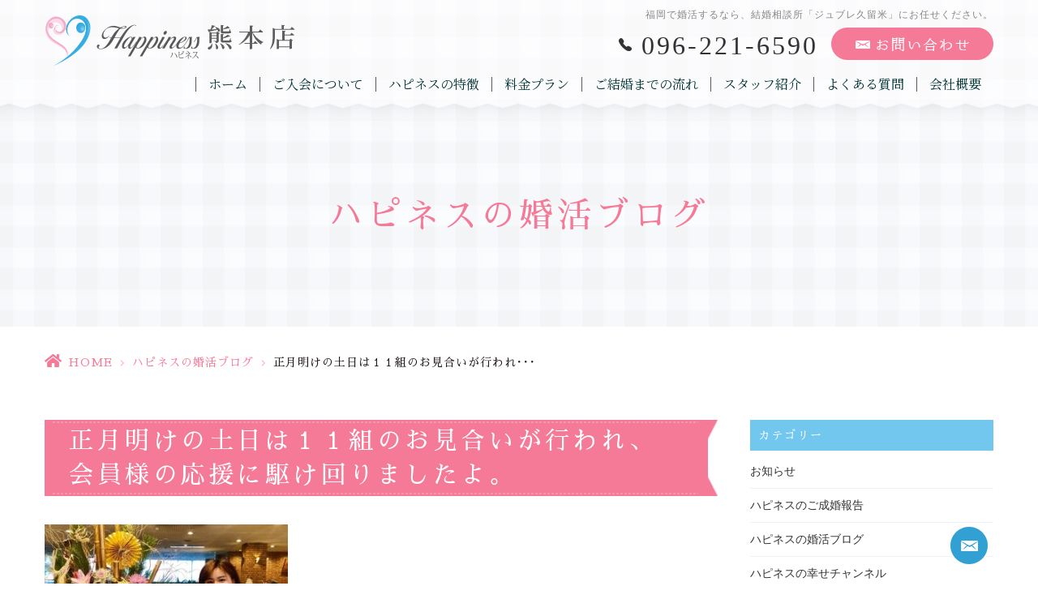

--- FILE ---
content_type: text/html; charset=UTF-8
request_url: https://h-ness-k.jp/blog/1861/
body_size: 10861
content:
<!DOCTYPE html>
<html dir="ltr" lang="ja"><head>
<meta name="viewport" content="width=device-width, initial-scale=1.0" />
<meta name="format-detection" content="telephone=no">
<meta http-equiv="Content-Type" content="text/html; charset=UTF-8" />
<meta name="thumbnail" content="https://h-ness-k.jp/wp-content/uploads/2019/08/2019.1.6.1-thumb-330xauto-4321-150x150.jpg">
<link rel="shortcut icon" href="https://h-ness-k.jp/wp-content/themes/grits_theme/images/favicon.ico" type="image/x-icon">
<link rel="icon" href="https://h-ness-k.jp/wp-content/themes/grits_theme/images/favicon.ico" type="image/x-icon">

<script type="text/javascript">
/* <![CDATA[ */
(()=>{var e={};e.g=function(){if("object"==typeof globalThis)return globalThis;try{return this||new Function("return this")()}catch(e){if("object"==typeof window)return window}}(),function({ampUrl:n,isCustomizePreview:t,isAmpDevMode:r,noampQueryVarName:o,noampQueryVarValue:s,disabledStorageKey:i,mobileUserAgents:a,regexRegex:c}){if("undefined"==typeof sessionStorage)return;const d=new RegExp(c);if(!a.some((e=>{const n=e.match(d);return!(!n||!new RegExp(n[1],n[2]).test(navigator.userAgent))||navigator.userAgent.includes(e)})))return;e.g.addEventListener("DOMContentLoaded",(()=>{const e=document.getElementById("amp-mobile-version-switcher");if(!e)return;e.hidden=!1;const n=e.querySelector("a[href]");n&&n.addEventListener("click",(()=>{sessionStorage.removeItem(i)}))}));const g=r&&["paired-browsing-non-amp","paired-browsing-amp"].includes(window.name);if(sessionStorage.getItem(i)||t||g)return;const u=new URL(location.href),m=new URL(n);m.hash=u.hash,u.searchParams.has(o)&&s===u.searchParams.get(o)?sessionStorage.setItem(i,"1"):m.href!==u.href&&(window.stop(),location.replace(m.href))}({"ampUrl":"https:\/\/h-ness-k.jp\/blog\/1861\/?amp=1","noampQueryVarName":"noamp","noampQueryVarValue":"mobile","disabledStorageKey":"amp_mobile_redirect_disabled","mobileUserAgents":["Mobile","Android","Silk\/","Kindle","BlackBerry","Opera Mini","Opera Mobi"],"regexRegex":"^\\\/((?:.|\\n)+)\\\/([i]*)$","isCustomizePreview":false,"isAmpDevMode":false})})();
/* ]]> */
</script>
	<style>img:is([sizes="auto" i], [sizes^="auto," i]) { contain-intrinsic-size: 3000px 1500px }</style>
	
		<!-- All in One SEO 4.8.8 - aioseo.com -->
		<title>正月明けの土日は１１組のお見合いが行われ、会員様の応援に駆け回りましたよ。</title>
	<meta name="robots" content="max-image-preview:large" />
	<meta name="author" content="grits-stp"/>
	<link rel="canonical" href="https://h-ness-k.jp/blog/1861/" />
	<meta name="generator" content="All in One SEO (AIOSEO) 4.8.8" />
		<script type="application/ld+json" class="aioseo-schema">
			{"@context":"https:\/\/schema.org","@graph":[{"@type":"Article","@id":"https:\/\/h-ness-k.jp\/blog\/1861\/#article","name":"\u6b63\u6708\u660e\u3051\u306e\u571f\u65e5\u306f\uff11\uff11\u7d44\u306e\u304a\u898b\u5408\u3044\u304c\u884c\u308f\u308c\u3001\u4f1a\u54e1\u69d8\u306e\u5fdc\u63f4\u306b\u99c6\u3051\u56de\u308a\u307e\u3057\u305f\u3088\u3002","headline":"\u6b63\u6708\u660e\u3051\u306e\u571f\u65e5\u306f\uff11\uff11\u7d44\u306e\u304a\u898b\u5408\u3044\u304c\u884c\u308f\u308c\u3001\u4f1a\u54e1\u69d8\u306e\u5fdc\u63f4\u306b\u99c6\u3051\u56de\u308a\u307e\u3057\u305f\u3088\u3002","author":{"@id":"https:\/\/h-ness-k.jp\/author\/hcep955clmhzr_tc\/#author"},"publisher":{"@id":"https:\/\/h-ness-k.jp\/#organization"},"image":{"@type":"ImageObject","url":"https:\/\/h-ness-k.jp\/wp-content\/uploads\/2019\/08\/2019.1.6.1-thumb-330xauto-4321.jpg","width":330,"height":232},"datePublished":"2019-01-08T13:16:06+09:00","dateModified":"2019-08-30T13:17:19+09:00","inLanguage":"ja","mainEntityOfPage":{"@id":"https:\/\/h-ness-k.jp\/blog\/1861\/#webpage"},"isPartOf":{"@id":"https:\/\/h-ness-k.jp\/blog\/1861\/#webpage"},"articleSection":"\u30cf\u30d4\u30cd\u30b9\u306e\u5a5a\u6d3b\u30d6\u30ed\u30b0"},{"@type":"BreadcrumbList","@id":"https:\/\/h-ness-k.jp\/blog\/1861\/#breadcrumblist","itemListElement":[{"@type":"ListItem","@id":"https:\/\/h-ness-k.jp#listItem","position":1,"name":"Home","item":"https:\/\/h-ness-k.jp","nextItem":{"@type":"ListItem","@id":"https:\/\/h-ness-k.jp\/blog\/#listItem","name":"\u30cf\u30d4\u30cd\u30b9\u306e\u5a5a\u6d3b\u30d6\u30ed\u30b0"}},{"@type":"ListItem","@id":"https:\/\/h-ness-k.jp\/blog\/#listItem","position":2,"name":"\u30cf\u30d4\u30cd\u30b9\u306e\u5a5a\u6d3b\u30d6\u30ed\u30b0","item":"https:\/\/h-ness-k.jp\/blog\/","nextItem":{"@type":"ListItem","@id":"https:\/\/h-ness-k.jp\/blog\/1861\/#listItem","name":"\u6b63\u6708\u660e\u3051\u306e\u571f\u65e5\u306f\uff11\uff11\u7d44\u306e\u304a\u898b\u5408\u3044\u304c\u884c\u308f\u308c\u3001\u4f1a\u54e1\u69d8\u306e\u5fdc\u63f4\u306b\u99c6\u3051\u56de\u308a\u307e\u3057\u305f\u3088\u3002"},"previousItem":{"@type":"ListItem","@id":"https:\/\/h-ness-k.jp#listItem","name":"Home"}},{"@type":"ListItem","@id":"https:\/\/h-ness-k.jp\/blog\/1861\/#listItem","position":3,"name":"\u6b63\u6708\u660e\u3051\u306e\u571f\u65e5\u306f\uff11\uff11\u7d44\u306e\u304a\u898b\u5408\u3044\u304c\u884c\u308f\u308c\u3001\u4f1a\u54e1\u69d8\u306e\u5fdc\u63f4\u306b\u99c6\u3051\u56de\u308a\u307e\u3057\u305f\u3088\u3002","previousItem":{"@type":"ListItem","@id":"https:\/\/h-ness-k.jp\/blog\/#listItem","name":"\u30cf\u30d4\u30cd\u30b9\u306e\u5a5a\u6d3b\u30d6\u30ed\u30b0"}}]},{"@type":"Organization","@id":"https:\/\/h-ness-k.jp\/#organization","name":"\u7d50\u5a5a\u76f8\u8ac7\u6240\u30cf\u30d4\u30cd\u30b9\u718a\u672c\u5e97\uff5c\u718a\u672c\u3067\u4eba\u6c17\u6025\u4e0a\u6607\u4e2d!!","url":"https:\/\/h-ness-k.jp\/"},{"@type":"Person","@id":"https:\/\/h-ness-k.jp\/author\/hcep955clmhzr_tc\/#author","url":"https:\/\/h-ness-k.jp\/author\/hcep955clmhzr_tc\/","name":"grits-stp","image":{"@type":"ImageObject","@id":"https:\/\/h-ness-k.jp\/blog\/1861\/#authorImage","url":"https:\/\/secure.gravatar.com\/avatar\/524775c6c6898eb09bec2c2838e180e21b0240cf9ae2dd6d2c39ef748f02e832?s=96&d=mm&r=g","width":96,"height":96,"caption":"grits-stp"}},{"@type":"WebPage","@id":"https:\/\/h-ness-k.jp\/blog\/1861\/#webpage","url":"https:\/\/h-ness-k.jp\/blog\/1861\/","name":"\u6b63\u6708\u660e\u3051\u306e\u571f\u65e5\u306f\uff11\uff11\u7d44\u306e\u304a\u898b\u5408\u3044\u304c\u884c\u308f\u308c\u3001\u4f1a\u54e1\u69d8\u306e\u5fdc\u63f4\u306b\u99c6\u3051\u56de\u308a\u307e\u3057\u305f\u3088\u3002","inLanguage":"ja","isPartOf":{"@id":"https:\/\/h-ness-k.jp\/#website"},"breadcrumb":{"@id":"https:\/\/h-ness-k.jp\/blog\/1861\/#breadcrumblist"},"author":{"@id":"https:\/\/h-ness-k.jp\/author\/hcep955clmhzr_tc\/#author"},"creator":{"@id":"https:\/\/h-ness-k.jp\/author\/hcep955clmhzr_tc\/#author"},"image":{"@type":"ImageObject","url":"https:\/\/h-ness-k.jp\/wp-content\/uploads\/2019\/08\/2019.1.6.1-thumb-330xauto-4321.jpg","@id":"https:\/\/h-ness-k.jp\/blog\/1861\/#mainImage","width":330,"height":232},"primaryImageOfPage":{"@id":"https:\/\/h-ness-k.jp\/blog\/1861\/#mainImage"},"datePublished":"2019-01-08T13:16:06+09:00","dateModified":"2019-08-30T13:17:19+09:00"},{"@type":"WebSite","@id":"https:\/\/h-ness-k.jp\/#website","url":"https:\/\/h-ness-k.jp\/","name":"\u7d50\u5a5a\u76f8\u8ac7\u6240\u30cf\u30d4\u30cd\u30b9\u718a\u672c\u5e97\uff5c\u718a\u672c\u3067\u4eba\u6c17\u6025\u4e0a\u6607\u4e2d!!","inLanguage":"ja","publisher":{"@id":"https:\/\/h-ness-k.jp\/#organization"}}]}
		</script>
		<!-- All in One SEO -->

<link rel="alternate" type="application/rss+xml" title="結婚相談所ハピネス熊本店｜熊本で人気急上昇中!! &raquo; フィード" href="https://h-ness-k.jp/feed/" />
<link rel="alternate" type="application/rss+xml" title="結婚相談所ハピネス熊本店｜熊本で人気急上昇中!! &raquo; コメントフィード" href="https://h-ness-k.jp/comments/feed/" />
<link rel='stylesheet' id='wp-block-library-css' href='https://h-ness-k.jp/wp-includes/css/dist/block-library/style.min.css?ver=6.8.3' type='text/css' media='all' />
<style id='classic-theme-styles-inline-css' type='text/css'>
/*! This file is auto-generated */
.wp-block-button__link{color:#fff;background-color:#32373c;border-radius:9999px;box-shadow:none;text-decoration:none;padding:calc(.667em + 2px) calc(1.333em + 2px);font-size:1.125em}.wp-block-file__button{background:#32373c;color:#fff;text-decoration:none}
</style>
<link rel='stylesheet' id='mediaelement-css' href='https://h-ness-k.jp/wp-includes/js/mediaelement/mediaelementplayer-legacy.min.css?ver=4.2.17' type='text/css' media='all' />
<link rel='stylesheet' id='wp-mediaelement-css' href='https://h-ness-k.jp/wp-includes/js/mediaelement/wp-mediaelement.min.css?ver=6.8.3' type='text/css' media='all' />
<style id='jetpack-sharing-buttons-style-inline-css' type='text/css'>
.jetpack-sharing-buttons__services-list{display:flex;flex-direction:row;flex-wrap:wrap;gap:0;list-style-type:none;margin:5px;padding:0}.jetpack-sharing-buttons__services-list.has-small-icon-size{font-size:12px}.jetpack-sharing-buttons__services-list.has-normal-icon-size{font-size:16px}.jetpack-sharing-buttons__services-list.has-large-icon-size{font-size:24px}.jetpack-sharing-buttons__services-list.has-huge-icon-size{font-size:36px}@media print{.jetpack-sharing-buttons__services-list{display:none!important}}.editor-styles-wrapper .wp-block-jetpack-sharing-buttons{gap:0;padding-inline-start:0}ul.jetpack-sharing-buttons__services-list.has-background{padding:1.25em 2.375em}
</style>
<style id='global-styles-inline-css' type='text/css'>
:root{--wp--preset--aspect-ratio--square: 1;--wp--preset--aspect-ratio--4-3: 4/3;--wp--preset--aspect-ratio--3-4: 3/4;--wp--preset--aspect-ratio--3-2: 3/2;--wp--preset--aspect-ratio--2-3: 2/3;--wp--preset--aspect-ratio--16-9: 16/9;--wp--preset--aspect-ratio--9-16: 9/16;--wp--preset--color--black: #000000;--wp--preset--color--cyan-bluish-gray: #abb8c3;--wp--preset--color--white: #ffffff;--wp--preset--color--pale-pink: #f78da7;--wp--preset--color--vivid-red: #cf2e2e;--wp--preset--color--luminous-vivid-orange: #ff6900;--wp--preset--color--luminous-vivid-amber: #fcb900;--wp--preset--color--light-green-cyan: #7bdcb5;--wp--preset--color--vivid-green-cyan: #00d084;--wp--preset--color--pale-cyan-blue: #8ed1fc;--wp--preset--color--vivid-cyan-blue: #0693e3;--wp--preset--color--vivid-purple: #9b51e0;--wp--preset--gradient--vivid-cyan-blue-to-vivid-purple: linear-gradient(135deg,rgba(6,147,227,1) 0%,rgb(155,81,224) 100%);--wp--preset--gradient--light-green-cyan-to-vivid-green-cyan: linear-gradient(135deg,rgb(122,220,180) 0%,rgb(0,208,130) 100%);--wp--preset--gradient--luminous-vivid-amber-to-luminous-vivid-orange: linear-gradient(135deg,rgba(252,185,0,1) 0%,rgba(255,105,0,1) 100%);--wp--preset--gradient--luminous-vivid-orange-to-vivid-red: linear-gradient(135deg,rgba(255,105,0,1) 0%,rgb(207,46,46) 100%);--wp--preset--gradient--very-light-gray-to-cyan-bluish-gray: linear-gradient(135deg,rgb(238,238,238) 0%,rgb(169,184,195) 100%);--wp--preset--gradient--cool-to-warm-spectrum: linear-gradient(135deg,rgb(74,234,220) 0%,rgb(151,120,209) 20%,rgb(207,42,186) 40%,rgb(238,44,130) 60%,rgb(251,105,98) 80%,rgb(254,248,76) 100%);--wp--preset--gradient--blush-light-purple: linear-gradient(135deg,rgb(255,206,236) 0%,rgb(152,150,240) 100%);--wp--preset--gradient--blush-bordeaux: linear-gradient(135deg,rgb(254,205,165) 0%,rgb(254,45,45) 50%,rgb(107,0,62) 100%);--wp--preset--gradient--luminous-dusk: linear-gradient(135deg,rgb(255,203,112) 0%,rgb(199,81,192) 50%,rgb(65,88,208) 100%);--wp--preset--gradient--pale-ocean: linear-gradient(135deg,rgb(255,245,203) 0%,rgb(182,227,212) 50%,rgb(51,167,181) 100%);--wp--preset--gradient--electric-grass: linear-gradient(135deg,rgb(202,248,128) 0%,rgb(113,206,126) 100%);--wp--preset--gradient--midnight: linear-gradient(135deg,rgb(2,3,129) 0%,rgb(40,116,252) 100%);--wp--preset--font-size--small: 13px;--wp--preset--font-size--medium: 20px;--wp--preset--font-size--large: 36px;--wp--preset--font-size--x-large: 42px;--wp--preset--spacing--20: 0.44rem;--wp--preset--spacing--30: 0.67rem;--wp--preset--spacing--40: 1rem;--wp--preset--spacing--50: 1.5rem;--wp--preset--spacing--60: 2.25rem;--wp--preset--spacing--70: 3.38rem;--wp--preset--spacing--80: 5.06rem;--wp--preset--shadow--natural: 6px 6px 9px rgba(0, 0, 0, 0.2);--wp--preset--shadow--deep: 12px 12px 50px rgba(0, 0, 0, 0.4);--wp--preset--shadow--sharp: 6px 6px 0px rgba(0, 0, 0, 0.2);--wp--preset--shadow--outlined: 6px 6px 0px -3px rgba(255, 255, 255, 1), 6px 6px rgba(0, 0, 0, 1);--wp--preset--shadow--crisp: 6px 6px 0px rgba(0, 0, 0, 1);}:where(.is-layout-flex){gap: 0.5em;}:where(.is-layout-grid){gap: 0.5em;}body .is-layout-flex{display: flex;}.is-layout-flex{flex-wrap: wrap;align-items: center;}.is-layout-flex > :is(*, div){margin: 0;}body .is-layout-grid{display: grid;}.is-layout-grid > :is(*, div){margin: 0;}:where(.wp-block-columns.is-layout-flex){gap: 2em;}:where(.wp-block-columns.is-layout-grid){gap: 2em;}:where(.wp-block-post-template.is-layout-flex){gap: 1.25em;}:where(.wp-block-post-template.is-layout-grid){gap: 1.25em;}.has-black-color{color: var(--wp--preset--color--black) !important;}.has-cyan-bluish-gray-color{color: var(--wp--preset--color--cyan-bluish-gray) !important;}.has-white-color{color: var(--wp--preset--color--white) !important;}.has-pale-pink-color{color: var(--wp--preset--color--pale-pink) !important;}.has-vivid-red-color{color: var(--wp--preset--color--vivid-red) !important;}.has-luminous-vivid-orange-color{color: var(--wp--preset--color--luminous-vivid-orange) !important;}.has-luminous-vivid-amber-color{color: var(--wp--preset--color--luminous-vivid-amber) !important;}.has-light-green-cyan-color{color: var(--wp--preset--color--light-green-cyan) !important;}.has-vivid-green-cyan-color{color: var(--wp--preset--color--vivid-green-cyan) !important;}.has-pale-cyan-blue-color{color: var(--wp--preset--color--pale-cyan-blue) !important;}.has-vivid-cyan-blue-color{color: var(--wp--preset--color--vivid-cyan-blue) !important;}.has-vivid-purple-color{color: var(--wp--preset--color--vivid-purple) !important;}.has-black-background-color{background-color: var(--wp--preset--color--black) !important;}.has-cyan-bluish-gray-background-color{background-color: var(--wp--preset--color--cyan-bluish-gray) !important;}.has-white-background-color{background-color: var(--wp--preset--color--white) !important;}.has-pale-pink-background-color{background-color: var(--wp--preset--color--pale-pink) !important;}.has-vivid-red-background-color{background-color: var(--wp--preset--color--vivid-red) !important;}.has-luminous-vivid-orange-background-color{background-color: var(--wp--preset--color--luminous-vivid-orange) !important;}.has-luminous-vivid-amber-background-color{background-color: var(--wp--preset--color--luminous-vivid-amber) !important;}.has-light-green-cyan-background-color{background-color: var(--wp--preset--color--light-green-cyan) !important;}.has-vivid-green-cyan-background-color{background-color: var(--wp--preset--color--vivid-green-cyan) !important;}.has-pale-cyan-blue-background-color{background-color: var(--wp--preset--color--pale-cyan-blue) !important;}.has-vivid-cyan-blue-background-color{background-color: var(--wp--preset--color--vivid-cyan-blue) !important;}.has-vivid-purple-background-color{background-color: var(--wp--preset--color--vivid-purple) !important;}.has-black-border-color{border-color: var(--wp--preset--color--black) !important;}.has-cyan-bluish-gray-border-color{border-color: var(--wp--preset--color--cyan-bluish-gray) !important;}.has-white-border-color{border-color: var(--wp--preset--color--white) !important;}.has-pale-pink-border-color{border-color: var(--wp--preset--color--pale-pink) !important;}.has-vivid-red-border-color{border-color: var(--wp--preset--color--vivid-red) !important;}.has-luminous-vivid-orange-border-color{border-color: var(--wp--preset--color--luminous-vivid-orange) !important;}.has-luminous-vivid-amber-border-color{border-color: var(--wp--preset--color--luminous-vivid-amber) !important;}.has-light-green-cyan-border-color{border-color: var(--wp--preset--color--light-green-cyan) !important;}.has-vivid-green-cyan-border-color{border-color: var(--wp--preset--color--vivid-green-cyan) !important;}.has-pale-cyan-blue-border-color{border-color: var(--wp--preset--color--pale-cyan-blue) !important;}.has-vivid-cyan-blue-border-color{border-color: var(--wp--preset--color--vivid-cyan-blue) !important;}.has-vivid-purple-border-color{border-color: var(--wp--preset--color--vivid-purple) !important;}.has-vivid-cyan-blue-to-vivid-purple-gradient-background{background: var(--wp--preset--gradient--vivid-cyan-blue-to-vivid-purple) !important;}.has-light-green-cyan-to-vivid-green-cyan-gradient-background{background: var(--wp--preset--gradient--light-green-cyan-to-vivid-green-cyan) !important;}.has-luminous-vivid-amber-to-luminous-vivid-orange-gradient-background{background: var(--wp--preset--gradient--luminous-vivid-amber-to-luminous-vivid-orange) !important;}.has-luminous-vivid-orange-to-vivid-red-gradient-background{background: var(--wp--preset--gradient--luminous-vivid-orange-to-vivid-red) !important;}.has-very-light-gray-to-cyan-bluish-gray-gradient-background{background: var(--wp--preset--gradient--very-light-gray-to-cyan-bluish-gray) !important;}.has-cool-to-warm-spectrum-gradient-background{background: var(--wp--preset--gradient--cool-to-warm-spectrum) !important;}.has-blush-light-purple-gradient-background{background: var(--wp--preset--gradient--blush-light-purple) !important;}.has-blush-bordeaux-gradient-background{background: var(--wp--preset--gradient--blush-bordeaux) !important;}.has-luminous-dusk-gradient-background{background: var(--wp--preset--gradient--luminous-dusk) !important;}.has-pale-ocean-gradient-background{background: var(--wp--preset--gradient--pale-ocean) !important;}.has-electric-grass-gradient-background{background: var(--wp--preset--gradient--electric-grass) !important;}.has-midnight-gradient-background{background: var(--wp--preset--gradient--midnight) !important;}.has-small-font-size{font-size: var(--wp--preset--font-size--small) !important;}.has-medium-font-size{font-size: var(--wp--preset--font-size--medium) !important;}.has-large-font-size{font-size: var(--wp--preset--font-size--large) !important;}.has-x-large-font-size{font-size: var(--wp--preset--font-size--x-large) !important;}
:where(.wp-block-post-template.is-layout-flex){gap: 1.25em;}:where(.wp-block-post-template.is-layout-grid){gap: 1.25em;}
:where(.wp-block-columns.is-layout-flex){gap: 2em;}:where(.wp-block-columns.is-layout-grid){gap: 2em;}
:root :where(.wp-block-pullquote){font-size: 1.5em;line-height: 1.6;}
</style>
<link rel='stylesheet' id='slick-style-css' href='https://h-ness-k.jp/wp-content/themes/grits_theme/css/slick.css?ver=6.8.3' type='text/css' media='all' />
<link rel='stylesheet' id='default-style-css' href='https://h-ness-k.jp/wp-content/themes/grits_theme/css/style.css?ver=6.8.3' type='text/css' media='all' />
<link rel='stylesheet' id='sp-style-css' href='https://h-ness-k.jp/wp-content/themes/grits_theme/css/style_sp.css?ver=6.8.3' type='text/css' media='(max-width:768px)' />
<script type="text/javascript" src="https://h-ness-k.jp/wp-includes/js/jquery/jquery.min.js?ver=3.7.1" id="jquery-core-js"></script>
<script type="text/javascript" src="https://h-ness-k.jp/wp-includes/js/jquery/jquery-migrate.min.js?ver=3.4.1" id="jquery-migrate-js"></script>
<script type="text/javascript" src="https://h-ness-k.jp/wp-content/themes/grits_theme/js/jquery-2.0.3.min.js?ver=6.8.3" id="jquery-script-js"></script>
<script type="text/javascript" src="https://h-ness-k.jp/wp-content/themes/grits_theme/js/common.js?ver=6.8.3" id="common-script-js"></script>
<script type="text/javascript" src="https://h-ness-k.jp/wp-content/themes/grits_theme/js/jquery.scroll.js?ver=6.8.3" id="scroll-script-js"></script>
<script type="text/javascript" src="https://h-ness-k.jp/wp-content/themes/grits_theme/js/slick.min.js?ver=6.8.3" id="slick-script-js"></script>
<link rel="https://api.w.org/" href="https://h-ness-k.jp/wp-json/" /><link rel="alternate" title="JSON" type="application/json" href="https://h-ness-k.jp/wp-json/wp/v2/posts/1861" /><link rel="alternate" title="oEmbed (JSON)" type="application/json+oembed" href="https://h-ness-k.jp/wp-json/oembed/1.0/embed?url=https%3A%2F%2Fh-ness-k.jp%2Fblog%2F1861%2F" />
<link rel="alternate" title="oEmbed (XML)" type="text/xml+oembed" href="https://h-ness-k.jp/wp-json/oembed/1.0/embed?url=https%3A%2F%2Fh-ness-k.jp%2Fblog%2F1861%2F&#038;format=xml" />
<link rel="alternate" type="text/html" media="only screen and (max-width: 640px)" href="https://h-ness-k.jp/blog/1861/?amp=1"><link rel="amphtml" href="https://h-ness-k.jp/blog/1861/?amp=1"><style>#amp-mobile-version-switcher{left:0;position:absolute;width:100%;z-index:100}#amp-mobile-version-switcher>a{background-color:#444;border:0;color:#eaeaea;display:block;font-family:-apple-system,BlinkMacSystemFont,Segoe UI,Roboto,Oxygen-Sans,Ubuntu,Cantarell,Helvetica Neue,sans-serif;font-size:16px;font-weight:600;padding:15px 0;text-align:center;-webkit-text-decoration:none;text-decoration:none}#amp-mobile-version-switcher>a:active,#amp-mobile-version-switcher>a:focus,#amp-mobile-version-switcher>a:hover{-webkit-text-decoration:underline;text-decoration:underline}</style></head>

<body  class="under blog">
<div class="wrapper">

<header>
	<div class="inner">
		<p class="logo"><a href="https://h-ness-k.jp"><img src="https://h-ness-k.jp/wp-content/themes/grits_theme/images/logo.png" alt="Happiness ハピネス 熊本店"></a></p>
		<div class="right_head">
						<h1>福岡で婚活するなら、結婚相談所「ジュブレ久留米」にお任せください。</h1>
						<ul class="h_btn">
				<li class="tel"><a href="tel:096-221-6590" class="tel_click">096-221-6590</a></li>
<li><a href="https://h-ness-k.jp/contact"><img src="https://h-ness-k.jp/wp-content/themes/grits_theme/images/h_contact.png" alt="お問い合わせ"></a></li>
			</ul>
			<div class="gnavi">
				<div class="scroll">
					<ul id="menu-%e3%83%98%e3%83%83%e3%83%80%e3%83%bc%e3%83%a1%e3%83%8b%e3%83%a5%e3%83%bc" class="menu"><li class="menu-item menu-item-type-post_type menu-item-object-page menu-item-home"><a href="https://h-ness-k.jp/" class="menu-link main-menu-link">ホーム</a></li>
<li class="menu-item menu-item-type-post_type menu-item-object-page"><a href="https://h-ness-k.jp/about/" class="menu-link main-menu-link">ご入会について</a></li>
<li class="menu-item menu-item-type-post_type menu-item-object-page"><a href="https://h-ness-k.jp/reason/" class="menu-link main-menu-link">ハピネスの特徴</a></li>
<li class="menu-item menu-item-type-post_type menu-item-object-page"><a href="https://h-ness-k.jp/price/" class="menu-link main-menu-link">料金プラン</a></li>
<li class="menu-item menu-item-type-post_type menu-item-object-page"><a href="https://h-ness-k.jp/flow/" class="menu-link main-menu-link">ご結婚までの流れ</a></li>
<li class="menu-item menu-item-type-post_type_archive menu-item-object-staff"><a href="https://h-ness-k.jp/staff/" class="menu-link main-menu-link">スタッフ紹介</a></li>
<li class="menu-item menu-item-type-post_type menu-item-object-page"><a href="https://h-ness-k.jp/faq/" class="menu-link main-menu-link">よくある質問</a></li>
<li class="menu-item menu-item-type-post_type menu-item-object-page"><a href="https://h-ness-k.jp/company/" class="menu-link main-menu-link">会社概要</a></li>
<li class="sp_only menu-item menu-item-type-taxonomy menu-item-object-category"><a href="https://h-ness-k.jp/voice/" class="menu-link main-menu-link">ハピネスのご成婚報告</a></li>
<li class="sp_only menu-item menu-item-type-taxonomy menu-item-object-category"><a href="https://h-ness-k.jp/happiness/" class="menu-link main-menu-link">ハピネス通信</a></li>
<li class="sp_only menu-item menu-item-type-taxonomy menu-item-object-category"><a href="https://h-ness-k.jp/party/" class="menu-link main-menu-link">お知らせ</a></li>
<li class="sp_only menu-item menu-item-type-taxonomy menu-item-object-category"><a href="https://h-ness-k.jp/news/" class="menu-link main-menu-link">メディア出演</a></li>
<li class="sp_only menu-item menu-item-type-post_type menu-item-object-page"><a href="https://h-ness-k.jp/contact/" class="menu-link main-menu-link">お問い合せ</a></li>
<li class="sp_only menu-item menu-item-type-post_type menu-item-object-page menu-item-privacy-policy"><a href="https://h-ness-k.jp/privacy-policy/" class="menu-link main-menu-link">プライバシーポリシー</a></li>
</ul>				</div>
			</div>
		</div>
		<ul class="hamburger-btn sp_only">
			<li class="button-toggle">
				<div id="nav-icon"><span></span><span></span><span></span><span></span></div>
				<p id="menu_btn"><span>MENU</span></p>
			</li>
		</ul>
	</div>
</header>

<div id="main">


<div class="key">
	<div class="inner">
		<div class="key_text">
			<h2>ハピネスの婚活ブログ</h2>
		</div>
	</div>
</div>

<div class="topic_path">
   <div class="inner">
            		  		  <ul>
			<li class="home"><a href="https://h-ness-k.jp">HOME</a><span>&gt;</span></li>
						<li><a href="https://h-ness-k.jp/blog/">ハピネスの婚活ブログ</a><span>&gt;</span></li>
			<li>正月明けの土日は１１組のお見合いが行われ･･･</li>
		  </ul>
	  
	  
         </div>
</div><section class="head">
<div class="inner layout-2col">

<div class="left_content blog_detail">
	<h3 class="h302"><span>正月明けの土日は１１組のお見合いが行われ、会員様の応援に駆け回りましたよ。</span></h3>
	<p><img fetchpriority="high" decoding="async" width="300" height="211" src="https://h-ness-k.jp/wp-content/uploads/2019/08/2019.1.6.1-thumb-330xauto-4321-300x211.jpg" alt="" class="alignnone size-medium wp-image-1862" /></p>
<div class="entryBody"><span>正月明けの土日は久留米、博多、佐賀のホテルで１１組のお見合いが行われました。もちろん、私たちスタッフも会員様の応援に駆け回りましたよ。<br />
今週は１２月に入会されたばかりのお二人の会員様が初めてのお見合いに挑まれました。お二人ともお見合い会場のホテルに着かれた時は緊張気味でしたが、私たちと少し話されるとすぐにリラックスモードに入られていつもの笑顔に戻っていました。お見合いでもいつもの笑顔で楽しそうにお話されていました。<br />
そしてそして、お二人とも初めてのお見合いで交際開始です。この２組を含めて新たに４組のカップルが誕生し、今年１発目のお見合い大作戦も大成功でしたよね。<br />
めでたしめでたし。</span></div>
	<div class="date">2019年01月08日</div>

		<ul class="paging_dir">
		<li><a href="https://h-ness-k.jp/blog/1864/" rel="prev">前: 今年お一人目のご入会です。笑顔の素敵な魅力的な女性の方ですよ。</a></li>
		<li><a href="https://h-ness-k.jp/blog/">一覧に戻る</a></li>
		<li><a href="https://h-ness-k.jp/blog/1858/" rel="next">次: スタイルが良くて笑顔の素敵な女性が入会されました。プロフィール写真撮影会でしたよ。</a></li>
	</ul>
</div>

<div class="right_content">
	<aside>

<div class="blog_categories aside_block">
	<p class="txt_head">カテゴリー</p>
	<ul>
	<li><a href="https://h-ness-k.jp/party/">お知らせ</a></li><li><a href="https://h-ness-k.jp/voice/">ハピネスのご成婚報告</a></li><li><a href="https://h-ness-k.jp/blog/">ハピネスの婚活ブログ</a></li><li><a href="https://h-ness-k.jp/channel/">ハピネスの幸せチャンネル</a></li><li><a href="https://h-ness-k.jp/happiness/">ハピネス通信</a></li><li><a href="https://h-ness-k.jp/news/">メディア出演</a></li><li><a href="https://h-ness-k.jp/awards/">受賞実績</a></li>	</ul>
</div>

<div class="blog_archive aside_block">
	<p class="txt_head">月別アーカイブ</p>
	<div class="list_archive">
			<li><a href='https://h-ness-k.jp/date/2026/01/'>2026年1月</a>&nbsp;(24)</li>
	<li><a href='https://h-ness-k.jp/date/2025/12/'>2025年12月</a>&nbsp;(45)</li>
	<li><a href='https://h-ness-k.jp/date/2025/11/'>2025年11月</a>&nbsp;(42)</li>
	<li><a href='https://h-ness-k.jp/date/2025/10/'>2025年10月</a>&nbsp;(37)</li>
	<li><a href='https://h-ness-k.jp/date/2025/09/'>2025年9月</a>&nbsp;(37)</li>
	<li><a href='https://h-ness-k.jp/date/2025/08/'>2025年8月</a>&nbsp;(39)</li>
	<li><a href='https://h-ness-k.jp/date/2025/07/'>2025年7月</a>&nbsp;(38)</li>
	<li><a href='https://h-ness-k.jp/date/2025/06/'>2025年6月</a>&nbsp;(34)</li>
	<li><a href='https://h-ness-k.jp/date/2025/05/'>2025年5月</a>&nbsp;(38)</li>
	<li><a href='https://h-ness-k.jp/date/2025/04/'>2025年4月</a>&nbsp;(39)</li>
	<li><a href='https://h-ness-k.jp/date/2025/03/'>2025年3月</a>&nbsp;(43)</li>
	<li><a href='https://h-ness-k.jp/date/2025/02/'>2025年2月</a>&nbsp;(34)</li>
	<li><a href='https://h-ness-k.jp/date/2025/01/'>2025年1月</a>&nbsp;(38)</li>
	<li><a href='https://h-ness-k.jp/date/2024/12/'>2024年12月</a>&nbsp;(44)</li>
	<li><a href='https://h-ness-k.jp/date/2024/11/'>2024年11月</a>&nbsp;(42)</li>
	<li><a href='https://h-ness-k.jp/date/2024/10/'>2024年10月</a>&nbsp;(43)</li>
	<li><a href='https://h-ness-k.jp/date/2024/09/'>2024年9月</a>&nbsp;(39)</li>
	<li><a href='https://h-ness-k.jp/date/2024/08/'>2024年8月</a>&nbsp;(37)</li>
	<li><a href='https://h-ness-k.jp/date/2024/07/'>2024年7月</a>&nbsp;(44)</li>
	<li><a href='https://h-ness-k.jp/date/2024/06/'>2024年6月</a>&nbsp;(35)</li>
	<li><a href='https://h-ness-k.jp/date/2024/05/'>2024年5月</a>&nbsp;(38)</li>
	<li><a href='https://h-ness-k.jp/date/2024/04/'>2024年4月</a>&nbsp;(39)</li>
	<li><a href='https://h-ness-k.jp/date/2024/03/'>2024年3月</a>&nbsp;(36)</li>
	<li><a href='https://h-ness-k.jp/date/2024/02/'>2024年2月</a>&nbsp;(37)</li>
	<li><a href='https://h-ness-k.jp/date/2024/01/'>2024年1月</a>&nbsp;(41)</li>
	<li><a href='https://h-ness-k.jp/date/2023/12/'>2023年12月</a>&nbsp;(40)</li>
	<li><a href='https://h-ness-k.jp/date/2023/11/'>2023年11月</a>&nbsp;(39)</li>
	<li><a href='https://h-ness-k.jp/date/2023/10/'>2023年10月</a>&nbsp;(38)</li>
	<li><a href='https://h-ness-k.jp/date/2023/09/'>2023年9月</a>&nbsp;(43)</li>
	<li><a href='https://h-ness-k.jp/date/2023/08/'>2023年8月</a>&nbsp;(43)</li>
	<li><a href='https://h-ness-k.jp/date/2023/07/'>2023年7月</a>&nbsp;(40)</li>
	<li><a href='https://h-ness-k.jp/date/2023/06/'>2023年6月</a>&nbsp;(38)</li>
	<li><a href='https://h-ness-k.jp/date/2023/05/'>2023年5月</a>&nbsp;(42)</li>
	<li><a href='https://h-ness-k.jp/date/2023/04/'>2023年4月</a>&nbsp;(35)</li>
	<li><a href='https://h-ness-k.jp/date/2023/03/'>2023年3月</a>&nbsp;(36)</li>
	<li><a href='https://h-ness-k.jp/date/2023/02/'>2023年2月</a>&nbsp;(38)</li>
	<li><a href='https://h-ness-k.jp/date/2023/01/'>2023年1月</a>&nbsp;(38)</li>
	<li><a href='https://h-ness-k.jp/date/2022/12/'>2022年12月</a>&nbsp;(41)</li>
	<li><a href='https://h-ness-k.jp/date/2022/11/'>2022年11月</a>&nbsp;(39)</li>
	<li><a href='https://h-ness-k.jp/date/2022/10/'>2022年10月</a>&nbsp;(36)</li>
	<li><a href='https://h-ness-k.jp/date/2022/09/'>2022年9月</a>&nbsp;(40)</li>
	<li><a href='https://h-ness-k.jp/date/2022/08/'>2022年8月</a>&nbsp;(39)</li>
	<li><a href='https://h-ness-k.jp/date/2022/07/'>2022年7月</a>&nbsp;(40)</li>
	<li><a href='https://h-ness-k.jp/date/2022/06/'>2022年6月</a>&nbsp;(39)</li>
	<li><a href='https://h-ness-k.jp/date/2022/05/'>2022年5月</a>&nbsp;(40)</li>
	<li><a href='https://h-ness-k.jp/date/2022/04/'>2022年4月</a>&nbsp;(38)</li>
	<li><a href='https://h-ness-k.jp/date/2022/03/'>2022年3月</a>&nbsp;(39)</li>
	<li><a href='https://h-ness-k.jp/date/2022/02/'>2022年2月</a>&nbsp;(37)</li>
	<li><a href='https://h-ness-k.jp/date/2022/01/'>2022年1月</a>&nbsp;(38)</li>
	<li><a href='https://h-ness-k.jp/date/2021/12/'>2021年12月</a>&nbsp;(37)</li>
	<li><a href='https://h-ness-k.jp/date/2021/11/'>2021年11月</a>&nbsp;(41)</li>
	<li><a href='https://h-ness-k.jp/date/2021/10/'>2021年10月</a>&nbsp;(35)</li>
	<li><a href='https://h-ness-k.jp/date/2021/09/'>2021年9月</a>&nbsp;(39)</li>
	<li><a href='https://h-ness-k.jp/date/2021/08/'>2021年8月</a>&nbsp;(37)</li>
	<li><a href='https://h-ness-k.jp/date/2021/07/'>2021年7月</a>&nbsp;(37)</li>
	<li><a href='https://h-ness-k.jp/date/2021/06/'>2021年6月</a>&nbsp;(30)</li>
	<li><a href='https://h-ness-k.jp/date/2021/05/'>2021年5月</a>&nbsp;(36)</li>
	<li><a href='https://h-ness-k.jp/date/2021/04/'>2021年4月</a>&nbsp;(37)</li>
	<li><a href='https://h-ness-k.jp/date/2021/03/'>2021年3月</a>&nbsp;(38)</li>
	<li><a href='https://h-ness-k.jp/date/2021/02/'>2021年2月</a>&nbsp;(32)</li>
	<li><a href='https://h-ness-k.jp/date/2021/01/'>2021年1月</a>&nbsp;(39)</li>
	<li><a href='https://h-ness-k.jp/date/2020/12/'>2020年12月</a>&nbsp;(37)</li>
	<li><a href='https://h-ness-k.jp/date/2020/11/'>2020年11月</a>&nbsp;(35)</li>
	<li><a href='https://h-ness-k.jp/date/2020/10/'>2020年10月</a>&nbsp;(40)</li>
	<li><a href='https://h-ness-k.jp/date/2020/09/'>2020年9月</a>&nbsp;(39)</li>
	<li><a href='https://h-ness-k.jp/date/2020/08/'>2020年8月</a>&nbsp;(36)</li>
	<li><a href='https://h-ness-k.jp/date/2020/07/'>2020年7月</a>&nbsp;(24)</li>
	<li><a href='https://h-ness-k.jp/date/2020/06/'>2020年6月</a>&nbsp;(4)</li>
	<li><a href='https://h-ness-k.jp/date/2020/05/'>2020年5月</a>&nbsp;(28)</li>
	<li><a href='https://h-ness-k.jp/date/2020/04/'>2020年4月</a>&nbsp;(13)</li>
	<li><a href='https://h-ness-k.jp/date/2020/03/'>2020年3月</a>&nbsp;(30)</li>
	<li><a href='https://h-ness-k.jp/date/2020/02/'>2020年2月</a>&nbsp;(34)</li>
	<li><a href='https://h-ness-k.jp/date/2020/01/'>2020年1月</a>&nbsp;(35)</li>
	<li><a href='https://h-ness-k.jp/date/2019/12/'>2019年12月</a>&nbsp;(36)</li>
	<li><a href='https://h-ness-k.jp/date/2019/11/'>2019年11月</a>&nbsp;(33)</li>
	<li><a href='https://h-ness-k.jp/date/2019/10/'>2019年10月</a>&nbsp;(37)</li>
	<li><a href='https://h-ness-k.jp/date/2019/09/'>2019年9月</a>&nbsp;(39)</li>
	<li><a href='https://h-ness-k.jp/date/2019/08/'>2019年8月</a>&nbsp;(29)</li>
	<li><a href='https://h-ness-k.jp/date/2019/07/'>2019年7月</a>&nbsp;(31)</li>
	<li><a href='https://h-ness-k.jp/date/2019/06/'>2019年6月</a>&nbsp;(23)</li>
	<li><a href='https://h-ness-k.jp/date/2019/05/'>2019年5月</a>&nbsp;(25)</li>
	<li><a href='https://h-ness-k.jp/date/2019/04/'>2019年4月</a>&nbsp;(20)</li>
	<li><a href='https://h-ness-k.jp/date/2019/03/'>2019年3月</a>&nbsp;(28)</li>
	<li><a href='https://h-ness-k.jp/date/2019/02/'>2019年2月</a>&nbsp;(27)</li>
	<li><a href='https://h-ness-k.jp/date/2019/01/'>2019年1月</a>&nbsp;(34)</li>
	<li><a href='https://h-ness-k.jp/date/2018/12/'>2018年12月</a>&nbsp;(31)</li>
	<li><a href='https://h-ness-k.jp/date/2018/11/'>2018年11月</a>&nbsp;(26)</li>
	<li><a href='https://h-ness-k.jp/date/2018/10/'>2018年10月</a>&nbsp;(28)</li>
	<li><a href='https://h-ness-k.jp/date/2018/09/'>2018年9月</a>&nbsp;(33)</li>
	<li><a href='https://h-ness-k.jp/date/2018/08/'>2018年8月</a>&nbsp;(28)</li>
	<li><a href='https://h-ness-k.jp/date/2018/07/'>2018年7月</a>&nbsp;(28)</li>
	<li><a href='https://h-ness-k.jp/date/2018/06/'>2018年6月</a>&nbsp;(20)</li>
	<li><a href='https://h-ness-k.jp/date/2018/05/'>2018年5月</a>&nbsp;(29)</li>
	<li><a href='https://h-ness-k.jp/date/2018/04/'>2018年4月</a>&nbsp;(27)</li>
	<li><a href='https://h-ness-k.jp/date/2018/03/'>2018年3月</a>&nbsp;(28)</li>
	<li><a href='https://h-ness-k.jp/date/2018/02/'>2018年2月</a>&nbsp;(25)</li>
	<li><a href='https://h-ness-k.jp/date/2018/01/'>2018年1月</a>&nbsp;(28)</li>
	<li><a href='https://h-ness-k.jp/date/2017/12/'>2017年12月</a>&nbsp;(30)</li>
	<li><a href='https://h-ness-k.jp/date/2017/11/'>2017年11月</a>&nbsp;(30)</li>
	<li><a href='https://h-ness-k.jp/date/2017/10/'>2017年10月</a>&nbsp;(32)</li>
	<li><a href='https://h-ness-k.jp/date/2017/09/'>2017年9月</a>&nbsp;(32)</li>
	<li><a href='https://h-ness-k.jp/date/2017/08/'>2017年8月</a>&nbsp;(36)</li>
	<li><a href='https://h-ness-k.jp/date/2017/07/'>2017年7月</a>&nbsp;(32)</li>
	<li><a href='https://h-ness-k.jp/date/2017/06/'>2017年6月</a>&nbsp;(32)</li>
	<li><a href='https://h-ness-k.jp/date/2017/05/'>2017年5月</a>&nbsp;(32)</li>
	<li><a href='https://h-ness-k.jp/date/2017/04/'>2017年4月</a>&nbsp;(32)</li>
	<li><a href='https://h-ness-k.jp/date/2017/03/'>2017年3月</a>&nbsp;(34)</li>
	<li><a href='https://h-ness-k.jp/date/2017/02/'>2017年2月</a>&nbsp;(31)</li>
	<li><a href='https://h-ness-k.jp/date/2017/01/'>2017年1月</a>&nbsp;(29)</li>
	<li><a href='https://h-ness-k.jp/date/2016/12/'>2016年12月</a>&nbsp;(33)</li>
	<li><a href='https://h-ness-k.jp/date/2016/11/'>2016年11月</a>&nbsp;(32)</li>
	<li><a href='https://h-ness-k.jp/date/2016/10/'>2016年10月</a>&nbsp;(19)</li>
	<li><a href='https://h-ness-k.jp/date/2016/09/'>2016年9月</a>&nbsp;(2)</li>
	<li><a href='https://h-ness-k.jp/date/2016/08/'>2016年8月</a>&nbsp;(2)</li>
	<li><a href='https://h-ness-k.jp/date/2016/07/'>2016年7月</a>&nbsp;(3)</li>
	<li><a href='https://h-ness-k.jp/date/2016/06/'>2016年6月</a>&nbsp;(1)</li>
	</div>
</div>

<div class="blog_lastest aside_block">
	<p class="txt_head">最近のエントリー</p>
	<ul class="list_lastest">
			<li><a href="https://h-ness-k.jp/blog/16151/">先週末は久留米市内で「ほとめき♡ときめき婚活イベント」を開催しました！ たくさんのハートに包まれた楽しいひと時でたくさんのカップルが誕生です(#^^#)</a></li>
			<li><a href="https://h-ness-k.jp/blog/16148/">２０２５年版の「幸せのご成婚ボード」の出来上がりです！ 昨年の年間ご成婚数は７５組💕 これに載ることを目標にたくさんの方が婚活をスタートされていますからね(*^^)v</a></li>
			<li><a href="https://h-ness-k.jp/blog/16145/">昨日は２年前にハピネスの婚活でご成婚されたお二人がハピネス熊本店に遊びに来られました。えっ！ハピネスへの再入会も…！？</a></li>
			<li><a href="https://h-ness-k.jp/blog/16141/">１月末まで新春お年玉キャンペーンを実施中のハピネス！ 無料相談で賑わっています！ 昨日も娘さんのことをご心配されたお母様がご来店くださいました(^^♪</a></li>
			<li><a href="https://h-ness-k.jp/channel/16137/">２０２５年の記憶に残るご成婚エピソード</a></li>
		</ul>
</div>




</aside></div>

</div>
</section>
</div>
<!--End Main-->
<div id="fixed_btn" class="pc_only">
	<a href="https://h-ness-k.jp/contact">
		無料相談予約
	</a>
</div>
<footer>
	<div class="inner">
		<div class="ft_info">
			<p class="ft_logo"><a href="https://h-ness-k.jp"><img src="https://h-ness-k.jp/wp-content/themes/grits_theme/images/ft_logo.png" alt="Happiness ハピネス 熊本店"></a></p>
			<div class="textwidget custom-html-widget"><p class="ft_tel"><a href="tel:096-221-6590" class="tel_click"><span>096-221-6590</span></a></p>
<dl>
<dt>住所</dt>
<dd>〒860-0802 熊本県熊本市中央区中央街4-22<br>アルバ銀座通り 7F</dd>
</dl>
<dl>
<dt>営業時間</dt>
<dd>10:00～20:00</dd>
</dl></div>		</div>
		<div class="ft_navi">
			<div class="col">
				<ul id="menu-%e3%83%95%e3%83%83%e3%82%bf%e3%83%bc%e3%83%a1%e3%83%8b%e3%83%a5%e3%83%bc1" class="list"><li id="menu-item-182" class="menu-item menu-item-type-post_type menu-item-object-page menu-item-home menu-item-182"><a href="https://h-ness-k.jp/">ホームページ</a></li>
<li id="menu-item-183" class="menu-item menu-item-type-post_type menu-item-object-page menu-item-183"><a href="https://h-ness-k.jp/about/">ご入会について</a></li>
<li id="menu-item-184" class="menu-item menu-item-type-post_type menu-item-object-page menu-item-184"><a href="https://h-ness-k.jp/reason/">ハピネスの特徴</a></li>
<li id="menu-item-185" class="menu-item menu-item-type-post_type menu-item-object-page menu-item-185"><a href="https://h-ness-k.jp/price/">料金プラン</a></li>
<li id="menu-item-186" class="menu-item menu-item-type-post_type menu-item-object-page menu-item-186"><a href="https://h-ness-k.jp/flow/">ご結婚までの流れ</a></li>
<li id="menu-item-5917" class="menu-item menu-item-type-post_type_archive menu-item-object-staff menu-item-5917"><a href="https://h-ness-k.jp/staff/">スタッフ紹介</a></li>
<li id="menu-item-188" class="menu-item menu-item-type-taxonomy menu-item-object-category menu-item-188"><a href="https://h-ness-k.jp/voice/">ハピネスのご成婚報告</a></li>
</ul>			</div>
			<div class="col">
				<ul id="menu-%e3%83%95%e3%83%83%e3%82%bf%e3%83%bc%e3%83%a1%e3%83%8b%e3%83%a5%e3%83%bc2" class="list"><li id="menu-item-295" class="menu-item menu-item-type-taxonomy menu-item-object-category menu-item-295"><a href="https://h-ness-k.jp/happiness/">ハピネス通信</a></li>
<li id="menu-item-190" class="menu-item menu-item-type-taxonomy menu-item-object-category menu-item-190"><a href="https://h-ness-k.jp/party/">お知らせ</a></li>
<li id="menu-item-191" class="menu-item menu-item-type-taxonomy menu-item-object-category menu-item-191"><a href="https://h-ness-k.jp/news/">メディア出演</a></li>
<li id="menu-item-192" class="menu-item menu-item-type-post_type menu-item-object-page menu-item-192"><a href="https://h-ness-k.jp/faq/">よくある質問</a></li>
<li id="menu-item-199" class="menu-item menu-item-type-post_type menu-item-object-page menu-item-199"><a href="https://h-ness-k.jp/company/">会社概要</a></li>
<li id="menu-item-200" class="menu-item menu-item-type-post_type menu-item-object-page menu-item-200"><a href="https://h-ness-k.jp/contact/">お問い合せ</a></li>
<li id="menu-item-409" class="menu-item menu-item-type-taxonomy menu-item-object-category current-post-ancestor current-menu-parent current-post-parent menu-item-409"><a href="https://h-ness-k.jp/blog/">ハピネスの婚活ブログ</a></li>
<li id="menu-item-6912" class="menu-item menu-item-type-post_type menu-item-object-page menu-item-privacy-policy menu-item-6912"><a rel="privacy-policy" href="https://h-ness-k.jp/privacy-policy/">プライバシーポリシー</a></li>
</ul>			</div>
		</div>
	</div>
	<address>Copyright &copy; happiness</address>
</footer>

<div class="right_bnr">
<ul>
	<li class="mail"><a href="https://www.itsuaki.com/yoyaku/webreserve/storesel?client=jubre-kurume&back=1" target="_blank"><img src="https://h-ness-k.jp/wp-content/themes/grits_theme/images/right_bar_btn01.jpg" alt="無料相談のご予約はコチラ"></a></li>
</ul>
</div><!--End Right Banner-->

<div class="bottom_bar sp_only">
<ul>
	<li class="tel"><a href="tel:096-221-6590"><span>電話</span></a></li>
	<li class="mail"><a href="https://www.itsuaki.com/yoyaku/webreserve/storesel?client=jubre-kurume&back=1" target="_blank"><span>無料相談予約</span></a></li>
</ul>
</div><!--End Bottom Banner-->

<div class="totop animated"></div>

</div>
<!-- End Wrapper -->





<script type="speculationrules">
{"prefetch":[{"source":"document","where":{"and":[{"href_matches":"\/*"},{"not":{"href_matches":["\/wp-*.php","\/wp-admin\/*","\/wp-content\/uploads\/*","\/wp-content\/*","\/wp-content\/plugins\/*","\/wp-content\/themes\/grits_theme\/*","\/*\\?(.+)"]}},{"not":{"selector_matches":"a[rel~=\"nofollow\"]"}},{"not":{"selector_matches":".no-prefetch, .no-prefetch a"}}]},"eagerness":"conservative"}]}
</script>
		<div id="amp-mobile-version-switcher" hidden>
			<a rel="" href="https://h-ness-k.jp/blog/1861/?amp=1">
				モバイルバージョンに移動			</a>
		</div>

				<script type="text/javascript" src="https://h-ness-k.jp/wp-includes/js/dist/hooks.min.js?ver=4d63a3d491d11ffd8ac6" id="wp-hooks-js"></script>
<script type="text/javascript" src="https://h-ness-k.jp/wp-includes/js/dist/i18n.min.js?ver=5e580eb46a90c2b997e6" id="wp-i18n-js"></script>
<script type="text/javascript" id="wp-i18n-js-after">
/* <![CDATA[ */
wp.i18n.setLocaleData( { 'text direction\u0004ltr': [ 'ltr' ] } );
/* ]]> */
</script>
<script type="text/javascript" src="https://h-ness-k.jp/wp-content/plugins/contact-form-7/includes/swv/js/index.js?ver=6.1.2" id="swv-js"></script>
<script type="text/javascript" id="contact-form-7-js-translations">
/* <![CDATA[ */
( function( domain, translations ) {
	var localeData = translations.locale_data[ domain ] || translations.locale_data.messages;
	localeData[""].domain = domain;
	wp.i18n.setLocaleData( localeData, domain );
} )( "contact-form-7", {"translation-revision-date":"2025-09-30 07:44:19+0000","generator":"GlotPress\/4.0.1","domain":"messages","locale_data":{"messages":{"":{"domain":"messages","plural-forms":"nplurals=1; plural=0;","lang":"ja_JP"},"This contact form is placed in the wrong place.":["\u3053\u306e\u30b3\u30f3\u30bf\u30af\u30c8\u30d5\u30a9\u30fc\u30e0\u306f\u9593\u9055\u3063\u305f\u4f4d\u7f6e\u306b\u7f6e\u304b\u308c\u3066\u3044\u307e\u3059\u3002"],"Error:":["\u30a8\u30e9\u30fc:"]}},"comment":{"reference":"includes\/js\/index.js"}} );
/* ]]> */
</script>
<script type="text/javascript" id="contact-form-7-js-before">
/* <![CDATA[ */
var wpcf7 = {
    "api": {
        "root": "https:\/\/h-ness-k.jp\/wp-json\/",
        "namespace": "contact-form-7\/v1"
    }
};
/* ]]> */
</script>
<script type="text/javascript" src="https://h-ness-k.jp/wp-content/plugins/contact-form-7/includes/js/index.js?ver=6.1.2" id="contact-form-7-js"></script>
<script type="text/javascript" id="cf7msm-js-extra">
/* <![CDATA[ */
var cf7msm_posted_data = [];
/* ]]> */
</script>
<script type="text/javascript" src="https://h-ness-k.jp/wp-content/plugins/contact-form-7-multi-step-module/resources/cf7msm.min.js?ver=4.4.4" id="cf7msm-js"></script>
<input type="hidden" id="ajaxZip2_data_url" value="https://h-ness-k.jp/wp-content/themes/grits_theme">
</body>
</html>